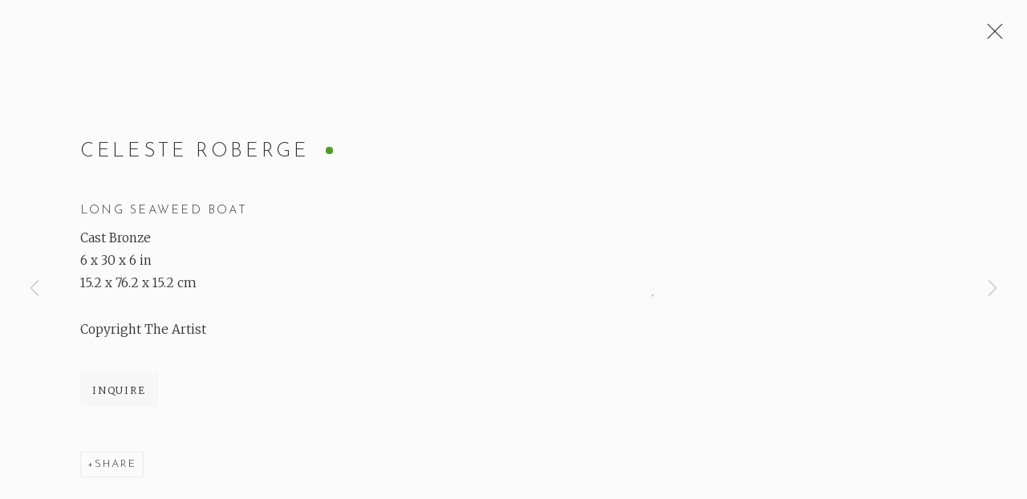

--- FILE ---
content_type: text/html; charset=utf-8
request_url: https://www.elizabethmossgalleries.com/artworks/2606-celeste-roberge-long-seaweed-boat/
body_size: 8914
content:



                        
    <!DOCTYPE html>
    <!-- Site by Artlogic - https://artlogic.net -->
    <html lang="en">
        <head>
            <meta charset="utf-8">
            <title>Celeste Roberge, Long Seaweed Boat | Moss Galleries</title>
        <meta property="og:site_name" content="Moss Galleries" />
        <meta property="og:title" content="Celeste Roberge, Long Seaweed Boat" />
        <meta property="og:description" content="Celeste Roberge Long Seaweed Boat Cast Bronze 6 x 30 x 6 in 15.2 x 76.2 x 15.2 cm" />
        <meta property="og:image" content="https://static-assets.artlogic.net/w_1600,h_1600,c_limit,f_auto,fl_lossy,q_auto/artlogicstorage/elizabethmossgalleries/images/view/ffe05d95a4cdcc5085c161dd7af30410j/mossgalleries-celeste-roberge-long-seaweed-boat.jpg" />
        <meta property="og:image:width" content="1600" />
        <meta property="og:image:height" content="1600" />
        <meta property="twitter:card" content="summary_large_image">
        <meta property="twitter:url" content="https://www.elizabethmossgalleries.com/artworks/2606-celeste-roberge-long-seaweed-boat/">
        <meta property="twitter:title" content="Celeste Roberge, Long Seaweed Boat">
        <meta property="twitter:description" content="Celeste Roberge Long Seaweed Boat Cast Bronze 6 x 30 x 6 in 15.2 x 76.2 x 15.2 cm">
        <meta property="twitter:text:description" content="Celeste Roberge Long Seaweed Boat Cast Bronze 6 x 30 x 6 in 15.2 x 76.2 x 15.2 cm">
        <meta property="twitter:image" content="https://static-assets.artlogic.net/w_1600,h_1600,c_limit,f_auto,fl_lossy,q_auto/artlogicstorage/elizabethmossgalleries/images/view/ffe05d95a4cdcc5085c161dd7af30410j/mossgalleries-celeste-roberge-long-seaweed-boat.jpg">
        <link rel="canonical" href="https://www.elizabethmossgalleries.com/artworks/2606-celeste-roberge-long-seaweed-boat/" />
        <meta name="google" content="notranslate" />
            <meta name="description" content="Celeste Roberge Long Seaweed Boat Cast Bronze 6 x 30 x 6 in 15.2 x 76.2 x 15.2 cm" />
            <meta name="publication_date" content="2026-01-23 13:49:40" />
            <meta name="generator" content="Artlogic CMS - https://artlogic.net" />
            
            <meta name="accessibility_version" content="1.1"/>
            
            
                <meta name="viewport" content="width=device-width, minimum-scale=0.5, initial-scale=1.0" />

            

<link rel="icon" href="/usr/images/preferences/favicon.ico" type="image/x-icon" />
<link rel="shortcut icon" href="/usr/images/preferences/favicon.ico" type="image/x-icon" />

<meta name="application-name" content="Moss Galleries"/>
<meta name="msapplication-TileColor" content="#ffffff"/>
            
            
            
                <link rel="stylesheet" media="print" href="/lib/g/2.0/styles/print.css">
                <link rel="stylesheet" media="print" href="/styles/print.css">

            <script>
            (window.Promise && window.Array.prototype.find) || document.write('<script src="/lib/js/polyfill/polyfill_es6.min.js"><\/script>');
            </script>


            
		<link data-context="helper" rel="stylesheet" type="text/css" href="/lib/webfonts/font-awesome/font-awesome-4.6.3/css/font-awesome.min.css?c=27042050002205&g=1751b099670a09b7262e67d1b7ae819d"/>
		<link data-context="helper" rel="stylesheet" type="text/css" href="/lib/archimedes/styles/archimedes-frontend-core.css?c=27042050002205&g=1751b099670a09b7262e67d1b7ae819d"/>
		<link data-context="helper" rel="stylesheet" type="text/css" href="/lib/archimedes/styles/accessibility.css?c=27042050002205&g=1751b099670a09b7262e67d1b7ae819d"/>
		<link data-context="helper" rel="stylesheet" type="text/css" href="/lib/jquery/1.12.4/plugins/jquery.archimedes-frontend-core-plugins-0.1.css?c=27042050002205&g=1751b099670a09b7262e67d1b7ae819d"/>
		<link data-context="helper" rel="stylesheet" type="text/css" href="/lib/jquery/1.12.4/plugins/fancybox-2.1.3/jquery.fancybox.css?c=27042050002205&g=1751b099670a09b7262e67d1b7ae819d"/>
		<link data-context="helper" rel="stylesheet" type="text/css" href="/lib/jquery/1.12.4/plugins/fancybox-2.1.3/jquery.fancybox.artlogic.css?c=27042050002205&g=1751b099670a09b7262e67d1b7ae819d"/>
		<link data-context="helper" rel="stylesheet" type="text/css" href="/lib/jquery/1.12.4/plugins/slick-1.8.1/slick.css?c=27042050002205&g=1751b099670a09b7262e67d1b7ae819d"/>
		<link data-context="helper" rel="stylesheet" type="text/css" href="/lib/jquery/plugins/nouislider/11.1.0/nouislider.min.css?c=27042050002205&g=1751b099670a09b7262e67d1b7ae819d"/>
		<link data-context="helper" rel="stylesheet" type="text/css" href="/lib/jquery/plugins/roomview/1.0/jquery.roomview.1.0.css?c=27042050002205&g=1751b099670a09b7262e67d1b7ae819d"/>
		<link data-context="helper" rel="stylesheet" type="text/css" href="/lib/jquery/plugins/pageload/1.1/jquery.pageload.1.1.css?c=27042050002205&g=1751b099670a09b7262e67d1b7ae819d"/>
		<link data-context="helper" rel="stylesheet" type="text/css" href="/core/dynamic_base.css?c=27042050002205&g=1751b099670a09b7262e67d1b7ae819d"/>
		<link data-context="helper" rel="stylesheet" type="text/css" href="/core/dynamic_main.css?c=27042050002205&g=1751b099670a09b7262e67d1b7ae819d"/>
		<link data-context="helper" rel="stylesheet" type="text/css" href="/core/user_custom.css?c=27042050002205&g=1751b099670a09b7262e67d1b7ae819d"/>
		<link data-context="helper" rel="stylesheet" type="text/css" href="/core/dynamic_responsive.css?c=27042050002205&g=1751b099670a09b7262e67d1b7ae819d"/>
		<link data-context="helper" rel="stylesheet" type="text/css" href="/lib/webfonts/artlogic-site-icons/artlogic-site-icons-1.0/artlogic-site-icons.css?c=27042050002205&g=1751b099670a09b7262e67d1b7ae819d"/>
		<link data-context="helper" rel="stylesheet" type="text/css" href="/lib/jquery/plugins/plyr/3.5.10/plyr.css?c=27042050002205&g=1751b099670a09b7262e67d1b7ae819d"/>
		<link data-context="helper" rel="stylesheet" type="text/css" href="/lib/styles/fouc_prevention.css?c=27042050002205&g=1751b099670a09b7262e67d1b7ae819d"/>
<!-- add crtical css to improve performance -->
		<script data-context="helper"  src="/lib/jquery/1.12.4/jquery-1.12.4.min.js?c=27042050002205&g=1751b099670a09b7262e67d1b7ae819d"></script>
		<script data-context="helper" defer src="/lib/g/2.0/scripts/webpack_import_helpers.js?c=27042050002205&g=1751b099670a09b7262e67d1b7ae819d"></script>
		<script data-context="helper" defer src="/lib/jquery/1.12.4/plugins/jquery.browser.min.js?c=27042050002205&g=1751b099670a09b7262e67d1b7ae819d"></script>
		<script data-context="helper" defer src="/lib/jquery/1.12.4/plugins/jquery.easing.min.js?c=27042050002205&g=1751b099670a09b7262e67d1b7ae819d"></script>
		<script data-context="helper" defer src="/lib/jquery/1.12.4/plugins/jquery.archimedes-frontend-core-plugins-0.1.js?c=27042050002205&g=1751b099670a09b7262e67d1b7ae819d"></script>
		<script data-context="helper" defer src="/lib/jquery/1.12.4/plugins/jquery.fitvids.js?c=27042050002205&g=1751b099670a09b7262e67d1b7ae819d"></script>
		<script data-context="helper" defer src="/core/dynamic.js?c=27042050002205&g=1751b099670a09b7262e67d1b7ae819d"></script>
		<script data-context="helper" defer src="/lib/archimedes/scripts/archimedes-frontend-core.js?c=27042050002205&g=1751b099670a09b7262e67d1b7ae819d"></script>
		<script data-context="helper" defer src="/lib/archimedes/scripts/archimedes-frontend-modules.js?c=27042050002205&g=1751b099670a09b7262e67d1b7ae819d"></script>
		<script data-context="helper" defer src="/lib/js/crypto-js/crypto-js.js?c=27042050002205&g=1751b099670a09b7262e67d1b7ae819d"></script>
		<script data-context="helper" type="module"  traceurOptions="--async-functions" src="/core/dynamic_modules_fallback__mjs.js?c=27042050002205&g=1751b099670a09b7262e67d1b7ae819d"></script>
		<script data-context="helper" defer src="/lib/g/2.0/scripts/feature_panels.js?c=27042050002205&g=1751b099670a09b7262e67d1b7ae819d"></script>
		<script data-context="helper" defer src="/lib/g/themes/aspect/2.0/scripts/script.js?c=27042050002205&g=1751b099670a09b7262e67d1b7ae819d"></script>
		<script data-context="helper" defer src="/lib/archimedes/scripts/json2.js?c=27042050002205&g=1751b099670a09b7262e67d1b7ae819d"></script>
		<script data-context="helper" defer src="/lib/archimedes/scripts/shop.js?c=27042050002205&g=1751b099670a09b7262e67d1b7ae819d"></script>
		<script data-context="helper" defer src="/lib/jquery/plugins/plyr/3.5.10/plyr.min.js?c=27042050002205&g=1751b099670a09b7262e67d1b7ae819d"></script>
		<script data-context="helper" defer src="/scripts/main.js?c=27042050002205&g=1751b099670a09b7262e67d1b7ae819d"></script>
            
            

            
                


    <script>
        function get_cookie_preference(category) {
            result = false;
            try {
                var cookie_preferences = localStorage.getItem('cookie_preferences') || "";
                if (cookie_preferences) {
                    cookie_preferences = JSON.parse(cookie_preferences);
                    if (cookie_preferences.date) {
                        var expires_on = new Date(cookie_preferences.date);
                        expires_on.setDate(expires_on.getDate() + 365);
                        console.log('cookie preferences expire on', expires_on.toISOString());
                        var valid = expires_on > new Date();
                        if (valid && cookie_preferences.hasOwnProperty(category) && cookie_preferences[category]) {
                            result = true;
                        }
                    }
                }
            }
            catch(e) {
                console.warn('get_cookie_preference() failed');
                return result;
            }
            return result;
        }

        window.google_analytics_init = function(page){
            var collectConsent = false;
            var useConsentMode = false;
            var analyticsProperties = ['G-QP8823WJF3', 'G-60GEETJCHD', 'UA-162354560-34', 'UA-92019055-2'];
            var analyticsCookieType = 'statistics';
            var disableGa = false;
            var sendToArtlogic = true;
            var artlogicProperties = {
                'UA': 'UA-157296318-1',
                'GA': 'G-GLQ6WNJKR5',
            };

            analyticsProperties = analyticsProperties.concat(Object.values(artlogicProperties));

            var uaAnalyticsProperties = analyticsProperties.filter((p) => p.startsWith('UA-'));
            var ga4AnalyticsProperties = analyticsProperties.filter((p) => p.startsWith('G-')).concat(analyticsProperties.filter((p) => p.startsWith('AW-')));

            if (collectConsent) {
                disableGa = !get_cookie_preference(analyticsCookieType);

                for (var i=0; i < analyticsProperties.length; i++){
                    var key = 'ga-disable-' + analyticsProperties[i];

                    window[key] = disableGa;
                }

                if (disableGa) {
                    if (document.cookie.length) {
                        var cookieList = document.cookie.split(/; */);

                        for (var i=0; i < cookieList.length; i++) {
                            var splitCookie = cookieList[i].split('='); //this.split('=');

                            if (splitCookie[0].indexOf('_ga') == 0 || splitCookie[0].indexOf('_gid') == 0 || splitCookie[0].indexOf('__utm') == 0) {
                                //h.deleteCookie(splitCookie[0]);
                                var domain = location.hostname;
                                var cookie_name = splitCookie[0];
                                document.cookie =
                                    cookie_name + "=" + ";path=/;domain="+domain+";expires=Thu, 01 Jan 1970 00:00:01 GMT";
                                // now delete the version without a subdomain
                                domain = domain.split('.');
                                domain.shift();
                                domain = domain.join('.');
                                document.cookie =
                                    cookie_name + "=" + ";path=/;domain="+domain+";expires=Thu, 01 Jan 1970 00:00:01 GMT";
                            }
                        }
                    }
                }
            }

            if (uaAnalyticsProperties.length) {
                (function(i,s,o,g,r,a,m){i['GoogleAnalyticsObject']=r;i[r]=i[r]||function(){
                (i[r].q=i[r].q||[]).push(arguments)},i[r].l=1*new Date();a=s.createElement(o),
                m=s.getElementsByTagName(o)[0];a.async=1;a.src=g;m.parentNode.insertBefore(a,m)
                })(window,document,'script','//www.google-analytics.com/analytics.js','ga');


                if (!disableGa) {
                    var anonymizeIps = true;

                    for (var i=0; i < uaAnalyticsProperties.length; i++) {
                        var propertyKey = '';

                        if (i > 0) {
                            propertyKey = 'tracker' + String(i + 1);
                        }

                        var createArgs = [
                            'create',
                            uaAnalyticsProperties[i],
                            'auto',
                        ];

                        if (propertyKey) {
                            createArgs.push({'name': propertyKey});
                        }

                        ga.apply(null, createArgs);

                        if (anonymizeIps) {
                            ga('set', 'anonymizeIp', true);
                        }

                        var pageViewArgs = [
                            propertyKey ? propertyKey + '.send' : 'send',
                            'pageview'
                        ]

                        if (page) {
                            pageViewArgs.push(page)
                        }

                        ga.apply(null, pageViewArgs);
                    }

                    if (sendToArtlogic) {
                        ga('create', 'UA-157296318-1', 'auto', {'name': 'artlogic_tracker'});

                        if (anonymizeIps) {
                            ga('set', 'anonymizeIp', true);
                        }

                        var pageViewArgs = [
                            'artlogic_tracker.send',
                            'pageview'
                        ]

                        if (page) {
                            pageViewArgs.push(page)
                        }

                        ga.apply(null, pageViewArgs);
                    }
                }
            }

            if (ga4AnalyticsProperties.length) {
                if (!disableGa || useConsentMode) {
                    (function(d, script) {
                        script = d.createElement('script');
                        script.type = 'text/javascript';
                        script.async = true;
                        script.src = 'https://www.googletagmanager.com/gtag/js?id=' + ga4AnalyticsProperties[0];
                        d.getElementsByTagName('head')[0].appendChild(script);
                    }(document));

                    window.dataLayer = window.dataLayer || [];
                    window.gtag = function (){dataLayer.push(arguments);}
                    window.gtag('js', new Date());

                    if (useConsentMode) {
                        gtag('consent', 'default', {
                            'ad_storage': 'denied',
                            'analytics_storage': 'denied',
                            'functionality_storage': 'denied',
                            'personalization_storage': 'denied',
                            'security': 'denied',
                        });

                        if (disableGa) {
                            // If this has previously been granted, it will need set back to denied (ie on cookie change)
                            gtag('consent', 'update', {
                                'analytics_storage': 'denied',
                            });
                        } else {
                            gtag('consent', 'update', {
                                'analytics_storage': 'granted',
                            });
                        }
                    }

                    for (var i=0; i < ga4AnalyticsProperties.length; i++) {
                        window.gtag('config', ga4AnalyticsProperties[i]);
                    }

                }
            }
        }

        var waitForPageLoad = false;

        if (waitForPageLoad) {
            window.addEventListener('load', function() {
                window.google_analytics_init();
                window.archimedes.archimedes_core.analytics.init();
            });
        } else {
            window.google_analytics_init();
        }
    </script>

            
                <!-- Google tag (gtag.js) -->
<script async src="https://www.googletagmanager.com/gtag/js?id=G-QP8823WJF3"></script>
<script>
window.dataLayer = window.dataLayer || [];
function gtag(){dataLayer.push(arguments);}
gtag('js', new Date());

gtag('config', 'G-QP8823WJF3');
</script>
            
            
            <noscript> 
                <style>
                    body {
                        opacity: 1 !important;
                    }
                </style>
            </noscript>
        </head>
        
        
        
        <body class="section-artworks page-artworks site-responsive responsive-top-size-1023 responsive-nav-slide-nav responsive-nav-side-position-right responsive-layout-forced-lists responsive-layout-forced-image-lists responsive-layout-forced-tile-lists analytics-track-all-links site-lib-version-2-0 scroll_sub_nav_enabled responsive_src_image_sizing hero_heading_title_position_overlay page-param-2606-celeste-roberge-long-seaweed-boat page-param-id-2606 page-param-type-artwork_id  layout-fixed-header site-type-template pageload-ajax-navigation-active layout-animation-enabled layout-lazyload-enabled" data-viewport-width="1024" data-site-name="artlogicwebsite0033" data-connected-db-name="elizabethmossgalleries" data-pathname="/artworks/2606-celeste-roberge-long-seaweed-boat/"
    style="opacity: 0;"

>
            <script>document.getElementsByTagName('body')[0].className+=' browser-js-enabled';</script>
            


            
            






        <div id="responsive_slide_nav_content_wrapper">

    <div id="container">

        
    


    <div class="header-fixed-wrapper">
    <header id="header" class="clearwithin header_fixed header_hide_border   header_layout_left">
        <div class="inner clearwithin">

                <div id="logo_print" class="printonly"><a href="/"><img src="https://static-assets.artlogic.net/c_limit,f_auto,fl_lossy,q_auto/ws-artlogicwebsite0033/usr/images/preferences/moss-galleries-interim-logo-black-transparent.png" alt="Moss Galleries company logo"/></a></div>



<div id="logo" class=" user-custom-logo-image"><a href="/">Moss Galleries</a><span class="logo-variant-light"></span><span class="logo-variant-dark"></span></div>


            
                <div id="skiplink-container">
                    <div>
                        <a href="#main_content" class="skiplink">Skip to main content</a>
                    </div>
                </div>
            
        
            <div class="header-ui-wrapper">

                    <div id="responsive_slide_nav_wrapper" class="mobile_menu_align_center" data-nav-items-animation-delay>
                        <div id="responsive_slide_nav_wrapper_inner" data-responsive-top-size=1023>
                        
                            <nav id="top_nav" aria-label="Main site" class="navigation noprint clearwithin">
                                
<div id="top_nav_reveal" class="hidden"><ul><li><a href="#" role="button" aria-label="Close">Menu</a></li></ul></div>

        <ul class="topnav">
		<li class="topnav-filepath-exhibitions topnav-label-exhibitions topnav-id-25"><a href="/exhibitions/" aria-label="Exhibitions">Exhibitions</a></li>
		<li class="topnav-filepath-artists topnav-label-artists topnav-id-24"><a href="/artists/" aria-label="Artists">Artists</a></li>
		<li class="topnav-filepath-for-designers topnav-label-for-designers topnav-id-59"><a href="/for-designers/" aria-label="For Designers">For Designers</a></li>
		<li class="topnav-filepath-about topnav-label-about topnav-id-23 last"><a href="/about/" aria-label="About">About</a></li>
	</ul>


                                
                                



                                
                                    <div id="topnav_search" class="header_quick_search noprint">
                                        <form method="get" action="/search/" id="topnav_search_form">
                                            <input id="topnav_search_field" type="text" class="header_quicksearch_field inputField" aria-label="Search" data-default-value="Search" value="" name="search" />
                                                <a href="javascript:void(0)" id="topnav_search_btn" class="header_quicksearch_btn link" aria-label="Submit search" role="button"><i class="quicksearch-icon"></i></a>
                                            <input type="submit" class="nojsSubmit" aria-label="Submit search" value="Go" style="display: none;" />
                                        </form>
                                    </div>
                            </nav>
                            <div class="header_social_links_mobile clearwithin">
                                <div id="instagram" class="social_links_item"><a href="https://www.instagram.com/mossgalleries/" class=""><span class="social_media_icon instagram"></span>Instagram<span class="screen-reader-only">, opens in a new tab.</span></a></div><div id="email" class="social_links_item"><a href="/contact/form/" class="link-no-ajax"><span class="social_media_icon email"></span>Send an email</a></div><div id="facebook" class="social_links_item"><a href="https://www.facebook.com/elizabethmossgalleries/" class=""><span class="social_media_icon facebook"></span>Facebook<span class="screen-reader-only">, opens in a new tab.</span></a></div>
                            </div>
                        
                        </div>
                    </div>
                

                <div class="header-icons-wrapper  active social-links-active cart-icon-active">
                    
                    
                        <div id="header_quick_search" class="header_quick_search noprint header_quick_search_reveal">
                            <form method="get" action="/search/" id="header_quicksearch_form">
                                <input id="header_quicksearch_field" type="text" class="header_quicksearch_field inputField" aria-label="Submit" data-default-value="Search" value="" name="search" placeholder="Search" />
                                <a href="javascript:void(0)" id="header_quicksearch_btn" class="header_quicksearch_btn link" aria-label="Submit search"><i class="quicksearch-icon"></i></a>
                                <input type="submit" class="nojsSubmit" value="Go" aria-label="Submit search" style="display: none;" />
                            </form>
                        </div>

                        



<!--excludeindexstart-->
<div id="store_cart_widget" class="hide_when_empty">
    <div class="store_cart_widget_inner">
        <div id="scw_heading"><a href="/store/basket/" class="scw_checkout_link">Cart</a></div>
        <div id="scw_items">
            <a href="/store/basket/" aria-label="Your store basket is empty" data-currency="&#36;">
                <span class="scw_total_items"><span class="scw_total_count">0</span><span class="scw_total_items_text"> items</span></span>
               

                    <span class="scw_total_price">
                        <span class="scw_total_price_currency widget_currency">&#36;</span>
                        <span class="scw_total_price_amount widget_total_price" 
                                data-cart_include_vat_in_price="False" 
                                data-total_price_without_vat_in_base_currency="0" 
                                data-total_price_with_vat_in_base_currency="0"
                                data-conversion_rate='{"USD": {"conversion_rate": 1.0, "name": "&#36;", "stripe_code": "usd"}}'
                                data-count="0">
                        </span>
                    </span>
      
                
            </a>
        </div>
        <div id="scw_checkout">
            <div class="scw_checkout_button"><a href="/store/basket/" class="scw_checkout_link">Checkout</a></div>
        </div>
            <div id="scw_popup" class="hidden scw_popup_always_show">
                <div id="scw_popup_inner">
                    <h3>Item added to cart</h3>
                    <div id="scw_popup_buttons_container">
                        <div class="button"><a href="/store/basket/">View cart & checkout</a></div>
                        <div id="scw_popup_close" class="link"><a href="#">Continue shopping</a></div>
                    </div>
                    <div class="clear"></div>
                </div>
            </div>
        
    </div>
</div>
<!--excludeindexend-->

                    
                        <div class="header_social_links_desktop clearwithin">
                            <div id="instagram" class="social_links_item"><a href="https://www.instagram.com/mossgalleries/" class=""><span class="social_media_icon instagram"></span>Instagram<span class="screen-reader-only">, opens in a new tab.</span></a></div><div id="email" class="social_links_item"><a href="/contact/form/" class="link-no-ajax"><span class="social_media_icon email"></span>Send an email</a></div><div id="facebook" class="social_links_item"><a href="https://www.facebook.com/elizabethmossgalleries/" class=""><span class="social_media_icon facebook"></span>Facebook<span class="screen-reader-only">, opens in a new tab.</span></a></div>
                        </div>
     
                        <div id="slide_nav_reveal" tabindex="0" role="button">Menu</div>
                </div>
                
                

                



                

                
            </div>
        </div>
        



    </header>
    </div>



        

        <div id="main_content" role="main" class="clearwithin">
            <!--contentstart-->
            







<div class="artworks-page-detail-view-container artworks-page-container ">

    <div class="artworks-header heading_wrapper clearwithin ">
        
        <div id="h1_wrapper">
            <h1>
                    <a href="/artworks/">Artworks</a>
            </h1>
        </div>
       

        
    </div>
    

        <div class="subsection-artworks-detail-view">

            
            




















    
    
    

    
    










<div class="artwork_detail_wrapper site-popup-enabled-content"
     data-pageload-popup-fallback-close-path="/artworks/">

    <div id="image_gallery" 
         class="clearwithin record-layout-standard artwork available_dot_enabled image_gallery_has_caption" 
         
         data-search-record-type="artworks" data-search-record-id="2606"
    >

            <div class="draginner">
            <div id="image_container_wrapper">
        
        <div id="image_container"
             class=" "
             data-record-type="artwork">


                    
                        

                            
                            <div class="item">
                                <span class="image" data-width="400" data-height="200">
                                        <a href="https://static-assets.artlogic.net/w_2400,h_2400,c_limit,f_auto,fl_lossy,q_auto/artlogicstorage/elizabethmossgalleries/images/view/ffe05d95a4cdcc5085c161dd7af30410j/mossgalleries-celeste-roberge-long-seaweed-boat.jpg"
                                           class="  image_popup image_popup_zoom"
                                           data-fancybox-group="group1"
                                           data-fancybox-title="" data-popup_zoom_image="https://static-assets.artlogic.net/w_2000,h_2000,c_limit,f_auto,fl_lossy,q_auto/artlogicstorage/elizabethmossgalleries/images/view/ffe05d95a4cdcc5085c161dd7af30410j/mossgalleries-celeste-roberge-long-seaweed-boat.jpg">
                                            <span class="screen-reader-only">Open a larger version of the following image in a popup:</span>

                                    <img src="[data-uri]"

                                         data-src="https://static-assets.artlogic.net/w_1600,h_1600,c_limit,f_auto,fl_lossy,q_auto/artlogicstorage/elizabethmossgalleries/images/view/ffe05d95a4cdcc5085c161dd7af30410j/mossgalleries-celeste-roberge-long-seaweed-boat.jpg"

                                         alt="Celeste Roberge, Long Seaweed Boat"

                                         class=""
                                         />

                                        </a>
                                    </span>

                            </span>
                            </div>


        </div>
            </div>

        <div id="content_module" class="clearwithin">

                <div class="artwork_details_wrapper clearwithin  ">



                    

                        <h1 class="artist">
                                <a href="/artists/101-celeste-roberge/">Celeste Roberge</a>
                        </h1>


                            <div class="subtitle">
                                <span class="title">Long Seaweed Boat</span>
                            </div>


                                    <div class="detail_view_module detail_view_module_artwork_caption prose">
                                        <div class="medium">Cast Bronze</div><div class="dimensions">6 x 30 x 6 in<br/>
15.2 x 76.2 x 15.2 cm</div>
                                    </div>
                                <div class="detail_view_module detail_view_module_copyright_line">
                                        <div class="copyright_line">
                                            Copyright The Artist
                                        </div>
                                </div>











                                <div class="enquire">
            <!--excludeindexstart-->
            <div class="enquire_button_container clearwithin ">
                <div class="button"><a href="javascript:void(0)" role="button" class="website_contact_form link-no-ajax" data-contact-form-stock-number="" data-contact-form-item-table="artworks" data-contact-form-item-id="2606" data-contact-form-details="%3Cdiv%20class%3D%22artist%22%3ECeleste%20Roberge%3C/div%3E%3Cdiv%20class%3D%22title_and_year%22%3E%3Cspan%20class%3D%22title_and_year_title%22%3ELong%20Seaweed%20Boat%3C/span%3E%3C/div%3E%3Cdiv%20class%3D%22medium%22%3ECast%20Bronze%3C/div%3E%3Cdiv%20class%3D%22dimensions%22%3E6%20x%2030%20x%206%20in%3Cbr/%3E%0A15.2%20x%2076.2%20x%2015.2%20cm%3C/div%3E" data-contact-form-image="https://static-assets.artlogic.net/w_75,h_75,c_fill,f_auto,fl_lossy,q_auto/artlogicstorage/elizabethmossgalleries/images/view/ffe05d95a4cdcc5085c161dd7af30410j/mossgalleries-celeste-roberge-long-seaweed-boat.jpg" data-contact-form-hide-context="" data-contact-form-to="" data-contact-form-to-bcc=""   data-contact-form-artist-interest="Celeste Roberge" data-contact-form-artwork-interest="Long Seaweed Boat">Inquire </a></div>
                <div class="enquire_link_simple_artwork_details hidden">%3Cdiv%20class%3D%22artist%22%3ECeleste%20Roberge%3C/div%3E%3Cdiv%20class%3D%22title_and_year%22%3E%3Cspan%20class%3D%22title_and_year_title%22%3ELong%20Seaweed%20Boat%3C/span%3E%3C/div%3E%3Cdiv%20class%3D%22medium%22%3ECast%20Bronze%3C/div%3E%3Cdiv%20class%3D%22dimensions%22%3E6%20x%2030%20x%206%20in%3Cbr/%3E%0A15.2%20x%2076.2%20x%2015.2%20cm%3C/div%3E</div>
            </div>
            <!--excludeindexend-->
        </div>






                    <!--excludeindexstart-->
                    <div class="clear"></div>
                    


                    <div class="visualisation-tools horizontal-view">




                    </div>
                    <!--excludeindexend-->



                        



                <div id="artwork_description_2" class="hidden" tabindex=-1>
                    <div class="detail_view_module prose">
                    </div>





                </div>



























                            <!--excludeindexstart-->

                            



    <script>
        var addthis_config = {
            data_track_addressbar: false,
            services_exclude: 'print, gmail, stumbleupon, more, google',
            ui_click: true, data_ga_tracker: 'UA-162354560-34, UA-92019055-2, G-QP8823WJF3',
            data_ga_property: 'UA-162354560-34, UA-92019055-2, G-QP8823WJF3',
            data_ga_social: true,
            ui_use_css: true,
            data_use_cookies_ondomain: false,
            data_use_cookies: false
        };

    </script>
    <div class="social_sharing_wrap not-prose clearwithin">


        

        

        <div class="link share_link popup_vertical_link  retain_dropdown_dom_position" data-link-type="share_link">
            <a href="#" role="button" aria-haspopup="true" aria-expanded="false">Share</a>

                
                <div id="social_sharing" class="social_sharing popup_links_parent">
                <div id="relative_social_sharing" class="relative_social_sharing">
                <div id="social_sharing_links" class="social_sharing_links popup_vertical dropdown_closed addthis_toolbox popup_links">
                        <ul>
                        
                            
                                <li class="social_links_item">
                                    <a href="https://www.facebook.com/sharer.php?u=http://www.elizabethmossgalleries.com/artworks/2606-celeste-roberge-long-seaweed-boat/" target="_blank" class="addthis_button_facebook">
                                        <span class="add_this_social_media_icon facebook"></span>Facebook
                                    </a>
                                </li>
                            
                                <li class="social_links_item">
                                    <a href="https://x.com/share?url=http://www.elizabethmossgalleries.com/artworks/2606-celeste-roberge-long-seaweed-boat/" target="_blank" class="addthis_button_x">
                                        <span class="add_this_social_media_icon x"></span>X
                                    </a>
                                </li>
                            
                                <li class="social_links_item">
                                    <a href="https://www.pinterest.com/pin/create/button/?url=https%3A//www.elizabethmossgalleries.com/artworks/2606-celeste-roberge-long-seaweed-boat/&media=&description=Celeste%20Roberge%2C%20Long%20Seaweed%20Boat" target="_blank" class="addthis_button_pinterest_share">
                                        <span class="add_this_social_media_icon pinterest"></span>Pinterest
                                    </a>
                                </li>
                            
                                <li class="social_links_item">
                                    <a href="https://www.tumblr.com/share/link?url=http://www.elizabethmossgalleries.com/artworks/2606-celeste-roberge-long-seaweed-boat/" target="_blank" class="addthis_button_tumblr">
                                        <span class="add_this_social_media_icon tumblr"></span>Tumblr
                                    </a>
                                </li>
                            
                                <li class="social_links_item">
                                    <a href="mailto:?subject=Celeste%20Roberge%2C%20Long%20Seaweed%20Boat&body= http://www.elizabethmossgalleries.com/artworks/2606-celeste-roberge-long-seaweed-boat/" target="_blank" class="addthis_button_email">
                                        <span class="add_this_social_media_icon email"></span>Email
                                    </a>
                                </li>
                        </ul>
                </div>
                </div>
                </div>
                
        

        </div>



    </div>


                        
        <div class="page_stats pagination_controls" id="page_stats_0">
            <div class="ps_links">
                    <div class="ps_item pagination_controls_prev"><a href="/artworks/4433-brita-holmquist-untitled/"
                                                                     class="ps_link ps_previous focustrap-ignore">Previous</a>
                    </div>
                <div class="ps_item sep">|</div>
                    <div class="ps_item pagination_controls_next"><a href="/artworks/2605-celeste-roberge-seaweed-boat/"
                                                                     class="ps_link ps_next focustrap-ignore">Next</a>
                    </div>
            </div>
            <div class="ps_pages">
                <div class="ps_pages_indented">
                    <div class="ps_page_number">111&nbsp;</div>
                    <div class="left">of
                        &nbsp;1525</div>
                </div>
            </div>
            <div class="clear"></div>
        </div>


                            <!--excludeindexend-->



                </div>
        </div>



        
    

            </div>
            <div class="draginner_loader loader_basic"></div>
</div>




        </div>


</div>

            <!--contentend-->
        </div>

        


            
                

























<div id="footer" role="contentinfo" class=" advanced_footer">
    <div class="inner">
                <div class="advanced_footer_item clearwithin">
                    
        <div id="contact_info">
                <h4 style="text-align: left;"><strong>FALMOUTH GALLERY </strong></h4>
<p><strong>(Exhibitions, Complete Artwork Inventory, and Offices)</strong></p>
<p> 251 Route One, Falmouth, ME    |    (<a href="tel:207-781-2620%20">207) - 781 - 2620 </a></p>
<p>Tuesday - Saturday: 10am - 5pm  (or by appointment)</p>
        </div>

                </div>
            
            <div class="advanced_footer_item advanced_footer_item_1">
                <h4><strong>PORTLAND GALLERY</strong></h4>
<p><strong>(Satellite Exhibition Space, No Inventory)</strong></p>
<p>100 Fore Street, Suite B, Portland, ME    |    (207) - 804 - 0459 </p>
<p>Tuesday - Saturday: 10am - 5pm  <span>(or by appointment)</span></p>
            </div>

            
    
        <div id="social_links" class="clearwithin">
            <div id="instagram" class="social_links_item"><a href="https://www.instagram.com/mossgalleries/" class=""><span class="social_media_icon instagram"></span>Instagram<span class="screen-reader-only">, opens in a new tab.</span></a></div><div id="email" class="social_links_item"><a href="/contact/form/" class="link-no-ajax"><span class="social_media_icon email"></span>Send an email</a></div><div id="facebook" class="social_links_item"><a href="https://www.facebook.com/elizabethmossgalleries/" class=""><span class="social_media_icon facebook"></span>Facebook<span class="screen-reader-only">, opens in a new tab.</span></a></div>
        </div>

            <div class="clear"></div>
            
    <div class="copyright">
            
    <div class="small-links-container">
            <div class="privacy-policy"><a href="/privacy-policy/">Privacy Policy</a></div>



    </div>

        <div id="copyright" class="noprint">
            <div class="copyright-text">
                    Copyright &copy; 2026 Moss Galleries
            </div>
                
        
        <div id="artlogic" class="noprint"><a href="https://artlogic.net/" target="_blank" rel="noopener noreferrer">
                Site by Artlogic
        </a></div>

        </div>
        
    </div>

        <div class="clear"></div>
    </div>
</div>
        <div class="clear"></div>

        


            
    
    
    
    <div id="mailing_list_popup_container" class="" data-timeout="10" data-cookie-expiry="604800">
        <div id="mailing_list_popup_overlay"></div>
        <div id="mailing_list_popup_inner">
            <div id="mailing_list_popup_box" role="dialog" aria-modal="true" aria-label="Mailing list popup">
                <div id="mailinglist_signup_close_popup_link" class="close"><a href="#" aria-label="Close" role="button" tabindex="0">Close</a></div>
                <h2>Join our mailing list</h2>
            
                    

<div id="artlogic_mailinglist_signup_form_wrapper">
    <div class="form form_style_simplified form_layout_hidden_labels">

        <form id="artlogic_mailinglist_signup_form" class="mailing_list_form clearwithin  " method="post" onsubmit="return false;" data-field-error="Please fill in all required fields." data-field-thanks-heading="Thank you" data-field-error-heading="Sorry" data-field-thanks-content="You have been added to our mailing list" data-field-exists-heading="Thank you" data-field-exists-content="You are already on our mailing list">
        
            <div class="error" tabindex="-1"></div>

                
                <div id="firstname_row" class="form_row">
                                <label for="ml_firstname">First name *</label>
                                <input name="firstname" class="inputField" id="ml_firstname" type="text" required autocomplete="given-name" value="" />
                </div>
                
                <div id="lastname_row" class="form_row">
                                <label for="ml_lastname">Last name *</label>
                                <input name="lastname" class="inputField" id="ml_lastname" type="text" required autocomplete="family-name" value="" />
                </div>
                
                <div id="email_row" class="form_row">
                                <label for="ml_email">Email *</label>
                                <input name="email" class="inputField" id="ml_email" type="email" required autocomplete="email" value="" />
                </div>

                <input type="hidden" name="interests" value="">
                <input type="hidden" name="phone" value="">
                <input type="hidden" name="organisation" value="">
                <input type="hidden" name="categories" value="">
                <input type="hidden" name="position" value="">


            <input type="hidden" name="tmp_send" value="1" />
            <input type="hidden" name="lang" value="" />
            <input type="hidden" name="originating_page" value="/artworks/2606-celeste-roberge-long-seaweed-boat/" />
            <input type="hidden" name="encoded_data" value="eyJub3RfaGlkZGVuIjogZmFsc2V9" />


            <div id="email_warning">
                <div id="email_warning_inner"></div>
            </div>
            

            <div id="mailing_submit_button" class="rowElem">
                <div class="button"><a class="submit_button" role="button" href="#">Signup</a></div>
            </div>
        </form>

            



<div id="privacy_policy_form_msg" class="privacy_policy_form_msg prose">
    <div class="asterisk">
        <p>
            * denotes required fields
        </p>
    </div>
        <p>
            We will process the personal data you have supplied to communicate with you in accordance with our <a href="/privacy-policy/" target="_blank" rel="noopener noreferrer">Privacy Policy</a>. 
            You can unsubscribe or change your preferences at any time by clicking the link in our emails.
        </p>
</div>
    </div>
</div>

            </div>
        </div>
    </div>
    
    





    </div>

        </div>




            
            
                





            
            
        <!-- sentry-verification-string -->
    <!--  -->
</body>
    </html>




--- FILE ---
content_type: text/css; charset=utf-8
request_url: https://www.elizabethmossgalleries.com/core/dynamic_base.css?c=27042050002205&g=1751b099670a09b7262e67d1b7ae819d
body_size: 89
content:



    
	/* Gallery core base.css */

	@import url(/lib/g/2.0/styles/base.css?c=27042050002205&g=1751b099670a09b7262e67d1b7ae819d);


	/* Theme base.css (gallery template websites) */

	@import url(/lib/g/themes/aspect/2.0/styles/base.css?c=27042050002205&g=1751b099670a09b7262e67d1b7ae819d);


/* Local site base.css */

    @import url(/styles/base.css?c=27042050002205&g=1751b099670a09b7262e67d1b7ae819d);

    @import url(/core/user_custom.css?c=27042050002205&g=1751b099670a09b7262e67d1b7ae819d);


--- FILE ---
content_type: text/css; charset=utf-8
request_url: https://www.elizabethmossgalleries.com/core/dynamic_main.css?c=27042050002205&g=1751b099670a09b7262e67d1b7ae819d
body_size: 99
content:



	/* Core layout styles */
	@import url(/lib/g/2.0/styles/layout.css?c=27042050002205&g=1751b099670a09b7262e67d1b7ae819d);
	
	

		/* Theme main.css (gallery template websites) */
		@import url(/lib/g/themes/aspect/2.0/styles/layout.css?c=27042050002205&g=1751b099670a09b7262e67d1b7ae819d);
	
	/* Theme preset */
		
	
	

/* Website main.css */
	@import url(/styles/main.css?c=27042050002205&g=1751b099670a09b7262e67d1b7ae819d);







--- FILE ---
content_type: text/plain
request_url: https://www.google-analytics.com/j/collect?v=1&_v=j102&aip=1&a=1040804809&t=pageview&_s=1&dl=https%3A%2F%2Fwww.elizabethmossgalleries.com%2Fartworks%2F2606-celeste-roberge-long-seaweed-boat%2F&ul=en-us%40posix&dt=Celeste%20Roberge%2C%20Long%20Seaweed%20Boat%20%7C%20Moss%20Galleries&sr=1280x720&vp=1280x720&_u=YEBAAEABAAAAACAAI~&jid=1193710326&gjid=557873585&cid=1358500734.1769176183&tid=UA-162354560-34&_gid=171013121.1769176183&_r=1&_slc=1&z=1941982327
body_size: -455
content:
2,cG-FWGJ5VCXCE

--- FILE ---
content_type: text/javascript; charset=utf-8
request_url: https://www.elizabethmossgalleries.com/core/dynamic_modules_fallback__mjs.js?c=27042050002205&g=1751b099670a09b7262e67d1b7ae819d
body_size: 776
content:


import '/lib/g/2.0/scripts/artlogic_modules/galleries_js/pageload.js?c=27042050002205&g=1751b099670a09b7262e67d1b7ae819d';
import '/lib/g/2.0/scripts/artlogic_modules/galleries_js/scroll_sections.js?c=27042050002205&g=1751b099670a09b7262e67d1b7ae819d';
import '/lib/g/2.0/scripts/artlogic_modules/galleries_js/misc.js?c=27042050002205&g=1751b099670a09b7262e67d1b7ae819d';
import '/lib/g/2.0/scripts/artlogic_modules/galleries_js/artist_list_preview.js?c=27042050002205&g=1751b099670a09b7262e67d1b7ae819d';
import '/lib/g/2.0/scripts/artlogic_modules/galleries_js/vertical_homepage_slideshow.js?c=27042050002205&g=1751b099670a09b7262e67d1b7ae819d';
import '/lib/g/2.0/scripts/artlogic_modules/galleries_js/artist_list_slideshow.js?c=27042050002205&g=1751b099670a09b7262e67d1b7ae819d';
import '/lib/g/2.0/scripts/artlogic_modules/galleries_js/google_map_popup.js?c=27042050002205&g=1751b099670a09b7262e67d1b7ae819d';
import '/lib/g/2.0/scripts/artlogic_modules/galleries_js/responsive.js?c=27042050002205&g=1751b099670a09b7262e67d1b7ae819d';
import '/lib/g/2.0/scripts/artlogic_modules/galleries_js/artist_list_columns.js?c=27042050002205&g=1751b099670a09b7262e67d1b7ae819d';
import '/lib/g/2.0/scripts/artlogic_modules/galleries_js/layout.js?c=27042050002205&g=1751b099670a09b7262e67d1b7ae819d';
import '/lib/g/2.0/scripts/artlogic_modules/galleries_js/image_gallery.js?c=27042050002205&g=1751b099670a09b7262e67d1b7ae819d';
import '/lib/g/2.0/scripts/artlogic_modules/galleries_js/shipping_widget.js?c=27042050002205&g=1751b099670a09b7262e67d1b7ae819d';
import '/lib/g/2.0/scripts/artlogic_modules/galleries_js/forms.js?c=27042050002205&g=1751b099670a09b7262e67d1b7ae819d';
import '/lib/g/2.0/scripts/artlogic_modules/galleries_js/prevent_user_image_save.js?c=27042050002205&g=1751b099670a09b7262e67d1b7ae819d';
import '/lib/g/2.0/scripts/artlogic_modules/galleries_js/cover_page_slideshow.js?c=27042050002205&g=1751b099670a09b7262e67d1b7ae819d';
import '/lib/g/2.0/scripts/artlogic_modules/galleries_js/image_brightness.js?c=27042050002205&g=1751b099670a09b7262e67d1b7ae819d';
import '/lib/g/2.0/scripts/artlogic_modules/galleries_js/sharing.js?c=27042050002205&g=1751b099670a09b7262e67d1b7ae819d';
import '/lib/g/2.0/scripts/artlogic_modules/galleries_js/recaptcha.js?c=27042050002205&g=1751b099670a09b7262e67d1b7ae819d';
import '/lib/g/2.0/scripts/artlogic_modules/galleries_js/slideshow.js?c=27042050002205&g=1751b099670a09b7262e67d1b7ae819d';
import '/lib/g/2.0/scripts/artlogic_modules/galleries_js/lists.js?c=27042050002205&g=1751b099670a09b7262e67d1b7ae819d';
import '/lib/g/2.0/scripts/artlogic_modules/galleries_js/cookie_notification.js?c=27042050002205&g=1751b099670a09b7262e67d1b7ae819d';
import '/lib/g/2.0/scripts/artlogic_modules/galleries_js/jscroller_start.js?c=27042050002205&g=1751b099670a09b7262e67d1b7ae819d';
import '/lib/g/2.0/scripts/artlogic_modules/galleries_js/throttle.js?c=27042050002205&g=1751b099670a09b7262e67d1b7ae819d';
import '/lib/g/2.0/scripts/artlogic_modules/galleries_js/quicksearch.js?c=27042050002205&g=1751b099670a09b7262e67d1b7ae819d';
import '/lib/g/2.0/scripts/artlogic_modules/galleries_js/artist.js?c=27042050002205&g=1751b099670a09b7262e67d1b7ae819d';
import '/lib/g/2.0/scripts/artlogic_modules/galleries_js/debounce.js?c=27042050002205&g=1751b099670a09b7262e67d1b7ae819d';
import '/lib/g/2.0/scripts/artlogic_modules/galleries_js/publications.js?c=27042050002205&g=1751b099670a09b7262e67d1b7ae819d';
import '/lib/g/2.0/scripts/artlogic_modules/galleries_js/ar_artworks.js?c=27042050002205&g=1751b099670a09b7262e67d1b7ae819d';
import '/lib/g/2.0/scripts/artlogic_modules/galleries_js/fancybox.js?c=27042050002205&g=1751b099670a09b7262e67d1b7ae819d';
import '/lib/g/2.0/scripts/artlogic_modules/galleries_js/image_attributes.js?c=27042050002205&g=1751b099670a09b7262e67d1b7ae819d';
import '/lib/g/2.0/scripts/artlogic_modules/galleries_js/artworks.js?c=27042050002205&g=1751b099670a09b7262e67d1b7ae819d';
import '/lib/g/2.0/scripts/artlogic_modules/galleries_js/accessibility.js?c=27042050002205&g=1751b099670a09b7262e67d1b7ae819d';
import '/lib/g/2.0/scripts/artlogic_modules/galleries_js/google_maps.js?c=27042050002205&g=1751b099670a09b7262e67d1b7ae819d';
import '/lib/g/2.0/scripts/artlogic_modules/galleries_js/artwork_filters.js?c=27042050002205&g=1751b099670a09b7262e67d1b7ae819d';
import '/lib/g/2.0/scripts/artlogic_modules/galleries_js/parallax.js?c=27042050002205&g=1751b099670a09b7262e67d1b7ae819d';
import '/lib/g/2.0/scripts/artlogic_modules/galleries_js/slide_brightness.js?c=27042050002205&g=1751b099670a09b7262e67d1b7ae819d';
import '/lib/g/2.0/scripts/artlogic_modules/galleries_js/image_popup.js?c=27042050002205&g=1751b099670a09b7262e67d1b7ae819d';
import '/lib/g/2.0/scripts/artlogic_modules/galleries_js/sub_navigation.js?c=27042050002205&g=1751b099670a09b7262e67d1b7ae819d';
import '/lib/g/2.0/scripts/artlogic_modules/galleries_js/global_a.js?c=27042050002205&g=1751b099670a09b7262e67d1b7ae819d';
import '/lib/g/2.0/scripts/artlogic_modules/galleries_js/contact_form_popup.js?c=27042050002205&g=1751b099670a09b7262e67d1b7ae819d';
import '/lib/g/2.0/scripts/artlogic_modules/galleries_js/viewing_room.js?c=27042050002205&g=1751b099670a09b7262e67d1b7ae819d';
import '/lib/g/2.0/scripts/artlogic_modules/galleries_js/mailinglist_signup_form_popup.js?c=27042050002205&g=1751b099670a09b7262e67d1b7ae819d';
import '/lib/g/2.0/scripts/artlogic_modules/galleries_js/pageload_load_more_pagination.js?c=27042050002205&g=1751b099670a09b7262e67d1b7ae819d';
import '/lib/g/2.0/scripts/artlogic_modules/galleries_js/device.js?c=27042050002205&g=1751b099670a09b7262e67d1b7ae819d';
import '/lib/g/2.0/scripts/artlogic_modules/galleries_js/additional.js?c=27042050002205&g=1751b099670a09b7262e67d1b7ae819d';
import '/lib/g/2.0/scripts/artlogic_modules/galleries_js/plugin_tweaks.js?c=27042050002205&g=1751b099670a09b7262e67d1b7ae819d';
import '/lib/g/2.0/scripts/artlogic_modules/galleries_js/mailing_list_form.js?c=27042050002205&g=1751b099670a09b7262e67d1b7ae819d';
import '/lib/g/2.0/scripts/artlogic_modules/galleries_js/navigation.js?c=27042050002205&g=1751b099670a09b7262e67d1b7ae819d';
import '/lib/g/2.0/scripts/artlogic_modules/galleries_js/scroll.js?c=27042050002205&g=1751b099670a09b7262e67d1b7ae819d';
import '/lib/g/2.0/scripts/artlogic_modules/galleries_js/effects.js?c=27042050002205&g=1751b099670a09b7262e67d1b7ae819d';

window.galleries = window.galleries || {}

window.galleries.init = async function() {
    window.galleries.plugin_tweaks.init();
    window.galleries.device.init();
    window.galleries.navigation.init();
    window.galleries.responsive.init();
    window.galleries.layout.init();
    window.galleries.lists.init();
    window.galleries.slideshow.init();
    window.galleries.vertical_homepage_slideshow.init();
    window.galleries.artworks.init();
    if ($('#filterpanel_form').data('artworks_api_enabled') !== true) {
    window.galleries.artwork_filters.init();
    }
    window.galleries.image_gallery.init();
    window.galleries.artist_list_slideshow.init();
    window.galleries.cover_page_slideshow.init();
    window.galleries.slide_brightness.init();
    window.galleries.artist_list_preview.init();
    window.galleries.artist_list_columns.init();
    window.galleries.image_popup.init();
    window.galleries.publications.init();
    window.galleries.quicksearch.init();
    window.galleries.artist.init();
    //window.galleries.contact_form.init();
    window.galleries.contact_form_popup.init();
    window.galleries.mailing_list_form.init();
    window.galleries.pageload.init();
    window.galleries.pageload_load_more_pagination.init();
    window.galleries.parallax.init();
    window.galleries.forms.init();
    window.galleries.mailinglist_signup_form_popup.init();
    window.galleries.google_map_popup.init();
    window.galleries.prevent_user_image_save.init();
    window.galleries.cookie_notification.init();
    window.galleries.google_maps.init();
    window.galleries.misc.init();
    window.galleries.accessibility.init();

    window.galleries.scroll.init();
    window.galleries.sub_navigation.init();
    window.galleries.scroll_sections.init();

    window.galleries.global_analytics.init();

    window.galleries.sharing.init();

    window.galleries.viewing_room.init();

    window.galleries.additional.init();

    window.galleries.image_attributes.init();
};


async function galleriesInitCall() {
    await window.galleries.init();
}
galleriesInitCall();

--- FILE ---
content_type: text/javascript
request_url: https://www.elizabethmossgalleries.com/lib/g/2.0/scripts/artlogic_modules/plugins/parallax.js
body_size: 4324
content:
/*!
 * Artlogic Parallax
 * This file is heavily edited to work primarily with parallax on template and gallery sites
 * This will only work with one parallax instance on each page, but is modified to accept slideshows and other elements in addition to just a single image within the parallax area
 * To use the original functionality of parallax.js, please use parallax.original.js located in the same folder.
 *
 * parallax.js v1.3.1 (http://pixelcog.github.io/parallax.js/)
 * @copyright 2015 PixelCog, Inc.
 * @license MIT (https://github.com/pixelcog/parallax.js/blob/master/LICENSE)
 */


export default (function ( $, window, document, undefined ) {
    window.parallax_init_callback = function() {};
    window.parallax_resize_callback = function() {};

  // Polyfill for requestAnimationFrame
  // via: https://gist.github.com/paulirish/1579671

    (function() {
        var lastTime = 0;
        var vendors = ['ms', 'moz', 'webkit', 'o'];
        for(var x = 0; x < vendors.length && !window.requestAnimationFrame; ++x) {
        window.requestAnimationFrame = window[vendors[x]+'RequestAnimationFrame'];
        window.cancelAnimationFrame = window[vendors[x]+'CancelAnimationFrame']
                                 || window[vendors[x]+'CancelRequestAnimationFrame'];
        }

        if (!window.requestAnimationFrame)
          window.requestAnimationFrame = function(callback) {
            var currTime = new Date().getTime();
            var timeToCall = Math.max(0, 16 - (currTime - lastTime));
            var id = window.setTimeout(function() { callback(currTime + timeToCall); },
              timeToCall);
            lastTime = currTime + timeToCall;
            return id;
          };

        if (!window.cancelAnimationFrame)
          window.cancelAnimationFrame = function(id) {
            clearTimeout(id);
          };
    }());

  // Parallax Constructor

    function Parallax(element, options) {
        var self = this;

        if (typeof options == 'object') {
            delete options.refresh;
            delete options.render;
            $.extend(this, options);
        }

        this.$element = $(element);

        this.id = '';
        if (this.$element.attr('id')) {
            this.id = 'parallax-' + this.$element.attr('id');
        }
        this.color = '#000000';
        if (this.$element.attr('data-color')) {
            this.color = this.$element.attr('data-color');
        }
        this.opacity = '1';
        if (this.$element.attr('data-opacity')) {
          this.opacity = this.$element.attr('data-opacity');
        }

        if (!this.imageSrc && this.$element.is('img')) {
            this.imageSrc = this.$element.attr('src');
        }

        var positions = (this.position + '').toLowerCase().match(/\S+/g) || [];

        if (positions.length < 1) {
            positions.push('center');
        }
        if (positions.length == 1) {
            positions.push(positions[0]);
        }

        if (positions[0] == 'top' || positions[0] == 'bottom' || positions[1] == 'left' || positions[1] == 'right') {
            positions = [positions[1], positions[0]];
        }

        if (this.positionX != undefined) positions[0] = this.positionX.toLowerCase();
        if (this.positionY != undefined) positions[1] = this.positionY.toLowerCase();

        self.positionX = positions[0];
        self.positionY = positions[1];

        if (this.positionX != 'left' && this.positionX != 'right') {
            if (isNaN(parseInt(this.positionX))) {
                this.positionX = 'center';
            } else {
                this.positionX = parseInt(this.positionX);
            }
        }

        if (this.positionY != 'top' && this.positionY != 'bottom') {
            if (isNaN(parseInt(this.positionY))) {
                this.positionY = 'center';
            } else {
                this.positionY = parseInt(this.positionY);
            }
        }

        this.position =
        this.positionX + (isNaN(this.positionX)? '' : 'px') + ' ' +
        this.positionY + (isNaN(this.positionY)? '' : 'px');

        if (navigator.userAgent.match(/(iPod|iPhone|iPad)/)) {
        }

        if (navigator.userAgent.match(/(Android)/)) {
        }

        this.$mirror = $('<div />').prependTo('body');
        this.$slider = $('<img />').prependTo(this.$mirror);

        this.$mirror.addClass('parallax-mirror').attr({id: this.id, role: "complementary"}).css({
            visibility: 'hidden',
            zIndex: this.zIndex,
            position: 'fixed',
            top: 0,
            left: 0,
            overflow: 'hidden',
            background: this.color
        });
        
        this.$slider.fadeTo(0, this.opacity).addClass('parallax-slider').attr('alt', 'Placeholder image').one('load', function() {
            if (!self.naturalHeight || !self.naturalWidth) {
                self.naturalHeight = this.naturalHeight || this.height || 1;
                self.naturalWidth  = this.naturalWidth  || this.width  || 1;
            }
            self.aspectRatio = self.naturalWidth / self.naturalHeight;

            Parallax.isSetup || Parallax.setup();
            Parallax.sliders.push(self);
            Parallax.isFresh = false;
            Parallax.requestRender();
        });

        this.$slider[0].src = this.imageSrc;

        if (this.naturalHeight && this.naturalWidth || this.$slider[0].complete) {
        this.$slider.trigger('load');
        }

    };


  // Parallax Instance Methods

  $.extend(Parallax.prototype, {
    speed:    0.2,
    bleed:    0,
    zIndex:   0,
    iosFix:   true,
    androidFix: true,
    position: 'center',
    overScrollFix: false,

    refresh: function() {
      if (this.$element.hasClass('parallax-loaded')) {
          var element_display_status = this.$element.css('display');
          this.$element.css('display', 'block');
      }

      this.cmsToolbarHeight = $('#cms-frontend-toolbar-container').height();
      this.originalElementOffsetTop = this.$element.offset().top;
      this.boxWidth        = this.$element.outerWidth();
      this.boxHeight       = this.$element.outerHeight() + this.bleed * 2; // previously this.$element.outerHeight() + this.bleed * 2 + this.$element.offset().top - this.bleed
      this.boxOffsetTop    = this.$element.offset().top - this.bleed; // previously 0
      this.boxOffsetLeft   = this.$element.offset().left;
      this.boxOffsetBottom = this.boxOffsetTop + this.boxHeight;

      var winHeight = Parallax.winHeight;
      var docHeight = Parallax.docHeight;
      var maxOffset = Math.min(this.boxOffsetTop, docHeight - winHeight);
      var minOffset = Math.max(this.boxOffsetTop + this.boxHeight - winHeight, 0);
      var imageHeightMin = this.boxHeight + (maxOffset - minOffset) * (1 - this.speed) | 0;
      var imageOffsetMin = (this.boxOffsetTop - maxOffset) * (1 - this.speed) | 0;

      if (imageHeightMin * this.aspectRatio >= this.boxWidth) {
        this.imageWidth    = imageHeightMin * this.aspectRatio | 0;
        this.imageHeight   = imageHeightMin;
        this.offsetBaseTop = imageOffsetMin;

        var margin = this.imageWidth - this.boxWidth;

        if (this.positionX == 'left') {
          this.offsetLeft = 0;
        } else if (this.positionX == 'right') {
          this.offsetLeft = - margin;
        } else if (!isNaN(this.positionX)) {
          this.offsetLeft = Math.max(this.positionX, - margin);
        } else {
          this.offsetLeft = - margin / 2 | 0;
        }
      } else {
        this.imageWidth    = this.boxWidth;
        this.imageHeight   = this.boxWidth / this.aspectRatio | 0;
        this.offsetLeft    = 0;

        var margin = this.imageHeight - imageHeightMin;

        if (this.positionY == 'top') {
          this.offsetBaseTop = imageOffsetMin;
        } else if (this.positionY == 'bottom') {
          this.offsetBaseTop = imageOffsetMin - margin;
        } else if (!isNaN(this.positionY)) {
          this.offsetBaseTop = imageOffsetMin + Math.max(this.positionY, - margin);
        } else {
          this.offsetBaseTop = imageOffsetMin - margin / 2 | 0;
        }
      }

      if (this.$element.hasClass('parallax-loaded')) {
        this.$element.css('display', '');
      }
      
      var scrollTop = Parallax.scrollTop;
      var mirrorTop = this.boxOffsetTop;
      this.originalOffsetTop = this.offsetBaseTop - mirrorTop * (1 - this.speed);
    },

    render: function() {
      var scrollTop    = Parallax.scrollTop;
      var scrollLeft   = Parallax.scrollLeft;
      var overScroll   = this.overScrollFix ? Parallax.overScroll : 0;
      var scrollBottom = scrollTop + Parallax.winHeight;

      //console.log('2222#########################');
      //console.log('boxOffsetBottom ' + this.boxOffsetBottom);
      //console.log('scrollTop ' + this.scrollTop);
      //console.log('boxOffsetTop ' + this.boxOffsetTop);
      //console.log('scrollBottom ' + this.scrollBottom);
      
      //console.log(this.boxOffsetBottom > scrollTop && this.boxOffsetTop < scrollBottom);

      if (this.boxOffsetBottom > scrollTop && this.boxOffsetTop < scrollBottom) {
        //console.log('visible');
        this.visibility = 'visible';
          this.mirrorTop = this.boxOffsetTop  - scrollTop;
          this.mirrorLeft = this.boxOffsetLeft - scrollLeft;
          this.offsetTop = this.offsetBaseTop - this.mirrorTop * (1 - this.speed);

          this.slideshowOffsetTop = 0 - this.mirrorTop * (1 - this.speed);
          this.$mirror.css({
            transform: 'translate3d(0px, 0px, 0px)',
            visibility: this.visibility,
            top: this.mirrorTop - overScroll,
            left: this.mirrorLeft,
            height: this.boxHeight,
            width: this.boxWidth
          });
      } else {
        //console.log('hidden');
        this.visibility = 'hidden';
        this.$mirror.css({
            visibility: this.visibility
        });
      }

      var parallax_before_load = this.visibility == 'visible' && !$(this.$element).hasClass('parallax-loaded');
      
      if (parallax_before_load) {
          $(this.$element).addClass('parallax-loaded');
          if ($(this.$element).find('.hero-parallax-element').length) {
              var element_id = $(this.$element).find('.hero-parallax-element').parent().attr('id');
              var original_element_class = (typeof $(this.$element).find('.hero-parallax-element').parent().attr('class') != 'undefined' ? $(this.$element).find('.hero-parallax-element').parent().attr('class') : '');
              if (element_id == 'slideshow' || element_id == 'hero_parallax_content') {
                  this.$slider.css({
                    opacity: 0
                  });
                  this.$mirror.append('<div id="mirror-' + element_id + '" class="hero-parallax-element-mirror ' + original_element_class + '" style="opacity:' + this.opacity + ';">' + $(this.$element).find('.hero-parallax-element').parent().html() + '</div>');
                  this.$mirror.find('.hero-parallax-element').removeClass('hero-parallax-element');
                  this.$mirror.find('.fullscreen_slideshow_video').remove();
                  if (element_id == 'slideshow') {
                        this.$mirror.html(function(index,html){

                            // regular expressions: looks for pattern "home-image-slide" or "hero-slide" with "g" = globally, replaced by mirror-slide to prevent duplicated ids
                            return html.replace(/home-image-slide|hero-slide/g,"mirror-slide");
                        });
                      //console.log("mirror a slideshow");
                    window.galleries.slideshow.init();
                  }
              }
          }
      }

      if (this.$mirror.find('.hero-parallax-element-mirror').length) {
          var mirror_element_height = this.imageHeight;

          var mirror_container_height = this.$mirror.height();
          var mirror_element_height = mirror_container_height + this.$mirror.offset().top;
          if (mirror_element_height > $(window).height()) {
                var mirror_element_height = $(window).height()
          }
          
          //if (this.boxHeight > this.imageHeight) {
          //    var mirror_element_height = this.boxHeight;
          //}
          this.$mirror.find('.hero-parallax-element-mirror').css({
            transform: 'translate3d(0px, 0px, 0px)',
            top: this.slideshowOffsetTop,
            height: mirror_element_height
            //height: this.boxHeight - this.originalOffsetTop
          });
          this.$slider.css({
            opacity: 0
          });
      } else {
          this.$slider.css({
            transform: 'translate3d(0px, 0px, 0px)',
            position: 'absolute',
            top: this.offsetTop,
            left: this.offsetLeft,
            height: this.imageHeight,
            width: this.imageWidth,
            maxWidth: 'none'
          });
      }

      if (parallax_before_load) {
          parallax_init_callback();
      }

    }
  });


  // Parallax Static Methods

  $.extend(Parallax, {
    scrollTop:    0,
    scrollLeft:   0,
    winHeight:    0,
    winWidth:     0,
    docHeight:    1 << 30,
    docWidth:     1 << 30,
    sliders:      [],
    isReady:      false,
    isFresh:      false,
    isBusy:       false,

    setup: function() {
      if (this.isReady) return;

      var $doc = $(document), $win = $(window);

      $win.on('scroll.px.parallax load.px.parallax', function() {
          var scrollTopMax  = Parallax.docHeight - Parallax.winHeight;
          var scrollLeftMax = Parallax.docWidth  - Parallax.winWidth;
          Parallax.scrollTop  = $win.scrollTop();
          // Removed the 'maximum' rule for scrolltop, this would cause problems if the height increased on a very short page:
          //    Parallax.scrollTop  = Math.max(0, Math.min(scrollTopMax,  $win.scrollTop()));
          Parallax.scrollLeft = Math.max(0, Math.min(scrollLeftMax, $win.scrollLeft()));
          Parallax.overScroll = Math.max($win.scrollTop() - scrollTopMax, Math.min($win.scrollTop(), 0));
          Parallax.requestRender();
        })
        .on('resize.px.parallax load.px.parallax', function() {
          Parallax.winHeight = $win.height();
          Parallax.winWidth  = $win.width();
          Parallax.docHeight = $doc.height();
          Parallax.docWidth  = $doc.width();
          Parallax.isFresh = false;
          Parallax.requestRender();
          parallax_resize_callback();
        });

      this.isReady = true;

      $(window).trigger('resize.px.parallax');
    },

    configure: function(options) {
      if (typeof options == 'object') {
        delete options.refresh;
        delete options.render;
        $.extend(this.prototype, options);
      }
    },

    refresh: function() {
      $.each(this.sliders, function(){this.refresh()});
      this.isFresh = true;
    },

    render: function() {
        this.isFresh || this.refresh();
      $.each(this.sliders, function(){this.render()});
    },

    requestRender: function() {
      var self = this;

      if (!this.isBusy) {
        this.isBusy = true;
        window.requestAnimationFrame(function() {

          self.render();
          self.isBusy = false;
        });
      }
    },
    
    destroy: function(){
        Parallax.sliders = []
        this.isReady = false;
        // delete Parallax
        // Parallax = null;
        $('body').addClass('parallax-destroyed');
        $('.parallax-mirror').each(function() {
            $(this).remove();
        });
    }
  });



    function ParallaxDestroy(element, options) {}


  // Parallax Plugin Definition
  function Plugin(option) {
    return this.each(function () {
      var $this = $(this);
      var options = typeof option == 'object' && option;

      if (this == window || this == document || $this.is('body')) {
        Parallax.configure(options);
      }
      else if (!$this.data('px.parallax')) {
        options = $.extend({}, $this.data(), options);
        $this.data('px.parallax', new Parallax(this, options));
      }else if($('body').hasClass('parallax-destroyed')){
        options = $.extend({}, $this.data(), options);
        $this.data('px.parallax', new Parallax(this, options));
        $('body').removeClass('parallax-destroyed')
      }
      if (typeof option == 'string') {
        Parallax[option]();
      }
    })
  };

  var old = $.fn.parallax;

  $.fn.parallax             = Plugin;
  $.fn.parallax.Constructor = Parallax;
  $.fn.parallax.destroy      = Parallax.destroy;
  $.fn.parallax.setup      = Parallax.setup;
  //$.fn.parallax_destroy     = ParallaxDestroy;


  // Parallax No Conflict

  $.fn.parallax.noConflict = function () {
    $.fn.parallax = old;
    return this;
  };


  // Parallax Data-API

  $(document).on('ready.px.parallax.data-api', function () {
      $('[data-parallax="scroll"]').parallax();
  });
  
  window.onbeforeunload = function() {
    if (!$('body').hasClass('cms-frontend-toolbar-fallback-mode')) {
        // Stop mousewheel when navigating away from the page
        // mousewheel on OSX allows users to scroll on Chrome even when jquery events do not fire
        $('body').bind("mousewheel.parallax", function() {
            return false;
        });
        // Remove mousewheel event after set amount of time
        window.setTimeout(function() {
            $('body').unbind("mousewheel.parallax");
        }, 5000);
    }
    //$('.parallax-mirror').fadeOut(150);
    //$('body').addClass('device-handheld');
    //$('.parallax-loaded').removeClass('.parallax-loaded');
    //$('.hero-parallax-element').removeClass('hero-parallax-element');
    //$('body').css('overflow', 'hidden');
  }

}(jQuery, window, document));